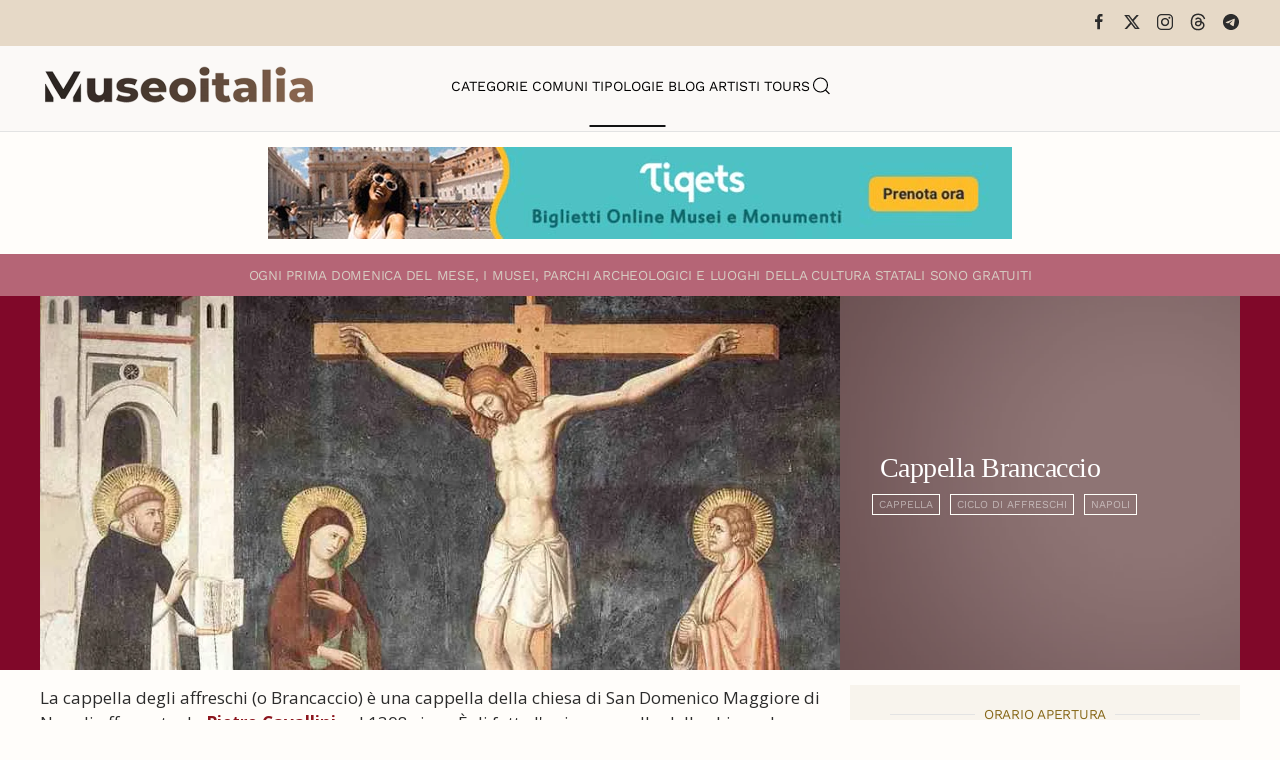

--- FILE ---
content_type: text/html; charset=utf-8
request_url: https://www.museionline.info/tipologie-museo/cappella-brancaccio
body_size: 8920
content:
<!DOCTYPE html>
<html lang="it-it" dir="ltr">
    
  <head>
  	<!-- Start TAGZ: -->
  	<meta name="twitter:card" content="summary_large_image"/>
	<meta name="twitter:description" content="La cappella degli affreschi (o Brancaccio) è una cappella della chiesa di San Domenico Maggiore di Napoli affrescata da Pietro Cavallini nel 1308 circa. È di fatto l&#039;unica cappella della chiesa che co"/>
	<meta name="twitter:image" content="https://www.museionline.info/images/chiese/capp-brancaccio-na.jpg"/>
	<meta name="twitter:site" content="museionline"/>
	<meta name="twitter:title" content="Cappella Brancaccio"/>
	<meta property="og:description" content="La cappella degli affreschi (o Brancaccio) è una cappella della chiesa di San Domenico Maggiore di Napoli affrescata da Pietro Cavallini nel 1308 circa. È "/>
	<meta property="og:image" content="https://www.museionline.info/images/chiese/capp-brancaccio-na.jpg"/>
	<meta property="og:image:height" content="420"/>
	<meta property="og:image:width" content="900"/>
	<meta property="og:site_name" content="Musei Italiani"/>
	<meta property="og:title" content="Cappella Brancaccio"/>
	<meta property="og:type" content="website"/>
	<meta property="og:url" content="https%3A%2F%2Fwww.museionline.info%2Ftipologie-museo%2Fcappella-brancaccio"/>
  	<!-- End TAGZ -->
  		
        <meta name="viewport" content="width=device-width, initial-scale=1">
        <link rel="icon" href="/images/icoicon.png" sizes="any">
                <link rel="icon" href="/images/icoicon.svg" type="image/svg+xml">
                <link rel="apple-touch-icon" href="/images/icoicon.png">
        <meta charset="utf-8">
	<meta name="author" content="Redazione">
	<meta name="description" content="Esplora il ricco patrimonio culturale italiano: musei, parchi archeologici, castelli, ville storiche e monumenti. Viaggia attraverso secoli di storia e cultura.">
	<meta name="generator" content="Joomla! - Open Source Content Management">
	<title>Cappella Brancaccio, Napoli</title>
	<link href="https://www.museionline.info/musei/cappella-brancaccio" rel="canonical">
	<link href="https://www.museionline.info/component/finder/search?format=opensearch&amp;Itemid=101" rel="search" title="OpenSearch Musei Italiani" type="application/opensearchdescription+xml">
<link href="/media/vendor/joomla-custom-elements/css/joomla-alert.min.css?0.4.1" rel="stylesheet">
	<link href="/templates/yootheme/css/theme.11.css?1768250885" rel="stylesheet">
	<link href="/templates/yootheme/css/theme.update.css?4.5.32" rel="stylesheet">
	<link href="//fonts.googleapis.com/css?family=Open+Sans:400,600,700" rel="stylesheet">
	<link href="/plugins/system/ampz/ampz/css/ampz.min.css" rel="stylesheet">
	<style>#load-btns-inline_sc_1{
			font-family: 'Open Sans', helvetica, arial, sans-serif;

		}</style>
	<style>
        #ampz_inline_mobile { background-color: #ffffff }
        @media (min-width: 600px) {
            #ampz_inline_mobile {
                display: none !important;
            }
        }
        @media (max-width: 600px) {
            #ampz_inline_mobile {
                display: block !important;
            }
        }</style>
	<style>.mfp-content{
			font-family: 'Open Sans', helvetica, arial, sans-serif;

		}</style>
<script src="/media/vendor/jquery/js/jquery.min.js?3.7.1"></script>
	<script src="/media/legacy/js/jquery-noconflict.min.js?504da4"></script>
	<script src="/media/vendor/awesomplete/js/awesomplete.min.js?1.1.7" defer></script>
	<script type="application/json" class="joomla-script-options new">{"joomla.jtext":{"JLIB_JS_AJAX_ERROR_OTHER":"Si è verificato un errore durante il recupero dei dati JSON: codice di stato HTTP %s.","JLIB_JS_AJAX_ERROR_PARSE":"Si è verificato un errore di analisi durante l'elaborazione dei seguenti dati JSON:<br><code style=\"color:inherit;white-space:pre-wrap;padding:0;margin:0;border:0;background:inherit;\">%s<\/code>","ERROR":"Errore","MESSAGE":"Messaggio","NOTICE":"Avviso","WARNING":"Attenzione","JCLOSE":"Chiudi","JOK":"OK","JOPEN":"Apri"},"finder-search":{"url":"\/component\/finder\/?task=suggestions.suggest&amp;format=json&amp;tmpl=component&amp;Itemid=101"},"system.paths":{"root":"","rootFull":"https:\/\/www.museionline.info\/","base":"","baseFull":"https:\/\/www.museionline.info\/"},"csrf.token":"be802daf12bede8657fbafd51c9b49e1"}</script>
	<script src="/media/system/js/core.min.js?a3d8f8"></script>
	<script src="/media/vendor/webcomponentsjs/js/webcomponents-bundle.min.js?2.8.0" nomodule defer></script>
	<script src="/media/com_finder/js/finder.min.js?755761" type="module"></script>
	<script src="/media/system/js/joomla-hidden-mail.min.js?80d9c7" type="module"></script>
	<script src="/media/system/js/messages.min.js?9a4811" type="module"></script>
	<script src="/templates/yootheme/vendor/assets/uikit/dist/js/uikit.min.js?4.5.32"></script>
	<script src="/templates/yootheme/vendor/assets/uikit/dist/js/uikit-icons-woolberry.min.js?4.5.32"></script>
	<script src="/templates/yootheme/js/theme.js?4.5.32"></script>
	<script src="/media/zoo/assets/js/responsive.js?ver=20251215"></script>
	<script src="/components/com_zoo/assets/js/default.js?ver=20251215"></script>
	<script src="/plugins/system/ampz/ampz/js/ampz.min.js"></script>
	<script>window.yootheme ||= {}; var $theme = yootheme.theme = {"i18n":{"close":{"label":"Close"},"totop":{"label":"Back to top"},"marker":{"label":"Open"},"navbarToggleIcon":{"label":"Apri menu"},"paginationPrevious":{"label":"Previous page"},"paginationNext":{"label":"Pagina successiva"},"searchIcon":{"toggle":"Open Search","submit":"Submit Search"},"slider":{"next":"Next slide","previous":"Previous slide","slideX":"Slide %s","slideLabel":"%s of %s"},"slideshow":{"next":"Next slide","previous":"Previous slide","slideX":"Slide %s","slideLabel":"%s of %s"},"lightboxPanel":{"next":"Next slide","previous":"Previous slide","slideLabel":"%s of %s","close":"Close"}}};</script>
	<script>var ampzSettings = {"ampzCounts":"","ampzNetworks":["facebook","twitter","linkedin","pinterest","telegram"],"ampzEntranceDelay":"1.5s","ampzEntranceDelayMobile":"1.5s","ampzMobileOnlyButtons":"","ampzMobileWidth":"600","ampzFlyinEntranceEffect":"ampz_flyin_right bounceInUp","ampzThresholdTotalShares":"0","ampzBaseUrl":"https:\/\/www.museionline.info\/","ampzShareUrl":"https%3A%2F%2Fwww.museionline.info%2Ftipologie-museo%2Fcappella-brancaccio","ampzOpenInNewTab":"","ampzFbAT":"0","ampzCacheLifetime":"3600","ampzCachedCounts":"","ampzFlyInTriggerBottom":"","ampzFlyInTriggerTime":"","ampzFlyInTriggerTimeSeconds":"10000","ampzActiveComponent":"com_zoo","ampzFlyInDisplayMobile":"","ampzInlineDisplayMobile":"","ampzInlineDisableExpandOnHover":"","ampzSidebarDisplayMobile":"","ampzFlyInCookieType":"never","ampzFlyInCookieDuration":"5","ampzSideBarVisibility":"inline","ampzMobileVisibility":"inline","ampzSideBarStartClosed":""};</script>
	
	<script>jQuery(function($) {
    jQuery('.grid-nofollow a').attr('rel', 'nofollow');
});
<!-- Matomo -->

  var _paq = window._paq = window._paq || [];
  /* tracker methods like "setCustomDimension" should be called before "trackPageView" */
  _paq.push(['trackPageView']);
  _paq.push(['enableLinkTracking']);
  (function() {
    var u="//visionstat.eu/stat/";
    _paq.push(['setTrackerUrl', u+'matomo.php']);
    _paq.push(['setSiteId', '7']);
    var d=document, g=d.createElement('script'), s=d.getElementsByTagName('script')[0];
    g.async=true; g.src=u+'matomo.js'; s.parentNode.insertBefore(g,s);
  })();

<!-- End Matomo Code --></script>

    </head>
    <body class="">

        <div class="uk-hidden-visually uk-notification uk-notification-top-left uk-width-auto">
            <div class="uk-notification-message">
                <a href="#tm-main" class="uk-link-reset">Skip to main content</a>
            </div>
        </div>

        
        
        <div class="tm-page">

                        


<header class="tm-header-mobile uk-hidden@m">


    
        <div class="uk-navbar-container">

            <div class="uk-container uk-container-expand">
                <nav class="uk-navbar" uk-navbar="{&quot;align&quot;:&quot;left&quot;,&quot;container&quot;:&quot;.tm-header-mobile&quot;,&quot;boundary&quot;:&quot;.tm-header-mobile .uk-navbar-container&quot;}">

                                        <div class="uk-navbar-left ">

                                                    <a href="https://www.museionline.info/" aria-label="Torna alla Home" class="uk-logo uk-navbar-item">
    <picture>
<source type="image/webp" srcset="/templates/yootheme/cache/a2/museoitalialogomb-a25f355a.webp 214w, /templates/yootheme/cache/eb/museoitalialogomb-ebb21f98.webp 299w, /templates/yootheme/cache/b8/museoitalialogomb-b82d237a.webp 300w" sizes="(min-width: 214px) 214px">
<img alt="Musei e Monumenti Italiani da visitare" loading="eager" src="/templates/yootheme/cache/7c/museoitalialogomb-7c0768e4.png" width="214" height="35">
</picture></a>
                        
                        
                        
                    </div>
                    
                    
                                        <div class="uk-navbar-right">

                                                    
                        
                                                    <a uk-toggle href="#tm-dialog-mobile" class="uk-navbar-toggle">

        
        <div uk-navbar-toggle-icon></div>

        
    </a>
                        
                    </div>
                    
                </nav>
            </div>

        </div>

    



    
        <div id="tm-dialog-mobile" class="uk-modal uk-modal-full" uk-modal>
        <div class="uk-modal-dialog uk-flex">

                        <button class="uk-modal-close-full uk-close-large" type="button" uk-close uk-toggle="cls: uk-modal-close-full uk-close-large uk-modal-close-default; mode: media; media: @s"></button>
            
            <div class="uk-modal-body uk-padding-large uk-margin-auto uk-flex uk-flex-column uk-box-sizing-content uk-width-auto@s" uk-height-viewport uk-toggle="{&quot;cls&quot;:&quot;uk-padding-large&quot;,&quot;mode&quot;:&quot;media&quot;,&quot;media&quot;:&quot;@s&quot;}">

                                <div class="uk-margin-auto-vertical uk-text-center">
                    
<div class="uk-grid uk-child-width-1-1" uk-grid>    <div>
<div class="uk-panel" id="module-tm-4">

    
    

    <form id="search-tm-4" action="/component/finder/search?Itemid=101" method="get" role="search" class="uk-search js-finder-searchform uk-search-default uk-width-1-1"><span uk-search-icon></span><input name="q" class="js-finder-search-query uk-search-input" placeholder="Cerca" required aria-label="Cerca" type="search"><input type="hidden" name="Itemid" value="101"></form>
    

</div>
</div>    <div>
<div class="uk-panel" id="module-menu-dialog-mobile">

    
    
<ul class="uk-nav uk-nav-primary uk-nav- uk-nav-center">
    
	<li class="item-113"><a href="/musei">Categorie</a></li>
	<li class="item-114"><a href="/comuni">Comuni</a></li>
	<li class="item-122 uk-active"><a href="/tipologie-museo">Tipologie</a></li>
	<li class="item-178"><a href="https://www.museiblog.info/" target="_blank">Blog</a></li>
	<li class="item-201"><a href="/artisti">Artisti</a></li>
	<li class="item-492"><a href="https://www.viator.com/partner-shop/museionline/?medium=link&amp;medium_version=shop&amp;campaign=portal2025" target="_blank">Tours</a></li></ul>

</div>
</div>    <div>
<div class="uk-panel" id="module-tm-6">

    
    <ul class="uk-grid uk-flex-inline uk-flex-middle uk-flex-nowrap uk-grid-small">                    <li><a href="https://www.facebook.com/MuseoItalia/" class="uk-preserve-width uk-icon-link" rel="noreferrer" target="_blank"><span uk-icon="icon: facebook;"></span></a></li>
                    <li><a href="https://twitter.com/museionline" class="uk-preserve-width uk-icon-link" rel="noreferrer" target="_blank"><span uk-icon="icon: twitter;"></span></a></li>
                    <li><a href="https://www.instagram.com/italiamuseo" class="uk-preserve-width uk-icon-link" rel="noreferrer" target="_blank"><span uk-icon="icon: instagram;"></span></a></li>
            </ul>
</div>
</div></div>
                </div>
                
                
            </div>

        </div>
    </div>
    
    

</header>


<div class="tm-toolbar tm-toolbar-default uk-visible@m">
    <div class="uk-container uk-flex uk-flex-middle">

        
                <div class="uk-margin-auto-left">
            <div class="uk-grid-medium uk-child-width-auto uk-flex-middle" uk-grid="margin: uk-margin-small-top">
                <div>
<div class="uk-panel" id="module-tm-5">

    
    <ul class="uk-grid uk-flex-inline uk-flex-middle uk-flex-nowrap uk-grid-small">                    <li><a href="https://www.facebook.com/MuseoItalia/" class="uk-preserve-width uk-icon-link" rel="noreferrer" target="_blank"><span uk-icon="icon: facebook; width: 18; height: 18;"></span></a></li>
                    <li><a href="https://twitter.com/museionline" class="uk-preserve-width uk-icon-link" rel="noreferrer" target="_blank"><span uk-icon="icon: x; width: 18; height: 18;"></span></a></li>
                    <li><a href="https://www.instagram.com/italiamuseo" class="uk-preserve-width uk-icon-link" rel="noreferrer" target="_blank"><span uk-icon="icon: instagram; width: 18; height: 18;"></span></a></li>
                    <li><a href="https://www.threads.net/@italiamuseo" class="uk-preserve-width uk-icon-link" rel="noreferrer" target="_blank"><span uk-icon="icon: threads; width: 18; height: 18;"></span></a></li>
                    <li><a href="https://t.me/museoitalia" class="uk-preserve-width uk-icon-link" rel="noreferrer" target="_blank"><span uk-icon="icon: telegram; width: 18; height: 18;"></span></a></li>
            </ul>
</div>
</div>
            </div>
        </div>
        
    </div>
</div>

<header class="tm-header uk-visible@m">



    
        <div class="uk-navbar-container">

            <div class="uk-container uk-container-large">
                <nav class="uk-navbar" uk-navbar="{&quot;align&quot;:&quot;left&quot;,&quot;container&quot;:&quot;.tm-header&quot;,&quot;boundary&quot;:&quot;.tm-header .uk-navbar-container&quot;}">

                                        <div class="uk-navbar-left ">

                                                    <a href="https://www.museionline.info/" aria-label="Torna alla Home" class="uk-logo uk-navbar-item">
    <picture>
<source type="image/webp" srcset="/templates/yootheme/cache/02/museoitalialogo-02980029.webp 278w, /templates/yootheme/cache/17/museoitalialogo-17b3e2f8.webp 500w" sizes="(min-width: 278px) 278px">
<img alt="Musei e Monumenti Italiani da visitare" loading="eager" src="/templates/yootheme/cache/02/museoitalialogo-02d218e8.png" width="278" height="45">
</picture></a>
                        
                        
                        
                    </div>
                    
                                        <div class="uk-navbar-center">

                        
                                                    
<ul class="uk-navbar-nav">
    
	<li class="item-113"><a href="/musei">Categorie</a></li>
	<li class="item-114"><a href="/comuni">Comuni</a></li>
	<li class="item-122 uk-active"><a href="/tipologie-museo">Tipologie</a></li>
	<li class="item-178"><a href="https://www.museiblog.info/" target="_blank">Blog</a></li>
	<li class="item-201"><a href="/artisti">Artisti</a></li>
	<li class="item-492"><a href="https://www.viator.com/partner-shop/museionline/?medium=link&amp;medium_version=shop&amp;campaign=portal2025" target="_blank">Tours</a></li></ul>


    <a class="uk-navbar-toggle" id="module-tm-3" href="#search-tm-3-search" uk-search-icon uk-toggle></a>

    <div uk-modal id="search-tm-3-search" class="uk-modal uk-modal-full">
        <div class="uk-modal-dialog uk-modal-body uk-padding-large uk-flex uk-flex-center uk-flex-middle" uk-height-viewport uk-toggle="cls: uk-padding-large; mode: media; media: @s">

                        <button type="button" uk-close class="uk-modal-close-full uk-close-large" uk-toggle="{&quot;mode&quot;:&quot;media&quot;,&quot;media&quot;:&quot;@s&quot;,&quot;cls&quot;:&quot;uk-modal-close-full uk-close-large uk-modal-close-default&quot;}"></button>
            
                        <div>
            
                <form id="search-tm-3" action="/component/finder/search?Itemid=101" method="get" role="search" class="uk-search js-finder-searchform uk-width-1-1 uk-search-large"><input name="q" class="js-finder-search-query uk-search-input" placeholder="Cerca" required aria-label="Cerca" type="search" autofocus><input type="hidden" name="Itemid" value="101"><button uk-search-icon class="uk-search-icon-flip" type="submit"></button></form>
                
                        </div>
            
        </div>
    </div>


                        
                    </div>
                    
                    
                </nav>
            </div>

        </div>

    







</header>

            
            
<div class="tm-top uk-section-default uk-section uk-section-small">

    
        
        
        
                        <div class="uk-container">
            
                
<div class="uk-panel" id="module-124">

    
    
<div class="uk-margin-remove-last-child custom" ><p><a title="italian tourism reservation museum ticket" href="https://www.tiqets.com/it/attrazioni-italia-z50109/?partner=neosintesi35594&amp;tq_campaign=banner-musei-butn" target="_blank" rel="nofollow noopener"><img src="/images/biglie.jpg" loading="lazy" width="744" height="92" data-path="local-images:/biglie.jpg" style="display: block; margin-left: auto; margin-right: auto;" /></a></p></div>

</div>

                        </div>
            
        
    
</div>


            <main id="tm-main" >

                
                <div id="system-message-container" aria-live="polite"></div>

                <!-- Builder #template-g3mH1yIE --><style class="uk-margin-remove-adjacent">#template-g3mH1yIE\#0{font-size: 0.8rem; color: #d6ccc2;}#template-g3mH1yIE\#1{padding-top: 12px; padding-bottom: 11px; background: #B56576;}#template-g3mH1yIE\#2 .uk-subnav a, #template-g3mH1yIE\#2 .subuk-nav li{font-size: 8pt; line-height: 0.7; border: 1px solid #FFFFFA; padding: 6px 6px 6px 6px; background-color: trasparent; color: #000 important;;}#template-g3mH1yIE\#2 .uk-subnav>*{flex: none; padding-left: 10px; position: relative;}#template-g3mH1yIE\#3{color: #c5c5a7; font-weight: bold !important;}#template-g3mH1yIE\#4{font-size: 0.8rem;}#template-g3mH1yIE\#5{font-size: 0.8rem;}#template-g3mH1yIE\#6{font-size: 0.8rem;}#template-g3mH1yIE\#7{font-size: 0.8rem;}#template-g3mH1yIE\#8{font-size: 0.8rem;}#template-g3mH1yIE\#9{font-size: 0.8rem;}#servizi .el-content{font-size: 0.8rem;}#template-g3mH1yIE\#10{font-size: 0.8rem;}#template-g3mH1yIE\#11{font-size: 0.8rem; color: #F0F0F0;}#template-g3mH1yIE\#12{font-size: 0.8rem; color: #d6ccc2;}#template-g3mH1yIE\#13{font-size: 0.8rem; color: #F0F0F0;}#template-g3mH1yIE\#14{font-size: 0.8rem; color: #F0F0F0;}#template-g3mH1yIE\#15 .el-content{font-size: 0.8rem;}#template-g3mH1yIE\#16 .el-image:hover{opacity: 0.9;}#template-g3mH1yIE\#16 .el-image{opacity: 0.3;}#template-g3mH1yIE\#17{background: #E0E2DB;}#template-g3mH1yIE\#18{font-size: 0.7rem;}#template-g3mH1yIE\#19{background: #E7ECEF;}#template-g3mH1yIE\#20{font-size: 0.7rem;}#template-g3mH1yIE\#21 .el-title{font-size: 0.6rem; color: #6c757d; font-weight: 100; line-height: 1.2; padding-top: 8px;}</style>
<div id="template-g3mH1yIE#1" class="uk-visible@s uk-section-primary uk-section uk-section-xsmall">
    
        
        
        
            
                                <div class="uk-container">                
                    <div class="uk-visible@s uk-grid tm-grid-expand uk-grid-collapse uk-child-width-1-1 uk-margin-remove-vertical">
<div class="uk-width-1-1 uk-visible@s">
    
        
            
            
            
                
                    
<div class="uk-h6 uk-margin-small uk-text-center uk-visible@s" id="template-g3mH1yIE#0">        <span>O</span><span>gni prima domenica del mese, i musei, parchi archeologici e luoghi della cultura statali </span>sono gratuiti    </div>
                
            
        
    
</div></div>
                                </div>                
            
        
    
</div>
<div class="uk-section-primary uk-section uk-padding-remove-vertical">
    
        
        
        
            
                                <div class="uk-container uk-padding-remove-horizontal">                
                    <div class="uk-grid tm-grid-expand uk-grid-collapse uk-margin-remove-vertical" uk-grid>
<div class="uk-width-2-3@m">
    
        
            
            
            
                
                    
<div class="uk-margin">
        <picture>
<source type="image/webp" srcset="/component/ajax/?p=image&amp;src=%7B%22file%22%3A%22images%2Fchiese%2Fcapp-brancaccio-na.jpg%22%2C%22type%22%3A%22webp%2C80%22%2C%22thumbnail%22%3A%22768%2C358%2C%22%7D&amp;hash=9ecda2a9 768w, /templates/yootheme/cache/b0/capp-brancaccio-na-b06451ae.webp 900w" sizes="(min-width: 900px) 900px">
<img src="/templates/yootheme/cache/fe/capp-brancaccio-na-fe1c11af.jpeg" width="900" height="420" class="el-image" alt="Cappella Brancaccio" loading="lazy">
</picture>    
    
</div>
                
            
        
    
</div>
<div class="uk-grid-item-match uk-width-1-3@m">
        <div class="uk-tile-secondary uk-flex uk-preserve-color">    
                <div data-src="/images/sfndlight.jpg" data-sources="[{&quot;type&quot;:&quot;image\/webp&quot;,&quot;srcset&quot;:&quot;\/templates\/yootheme\/cache\/94\/sfndlight-9449ba74.webp 1200w&quot;,&quot;sizes&quot;:&quot;(max-aspect-ratio: 1200\/675) 178vh&quot;}]" uk-img class="uk-background-norepeat uk-background-cover uk-background-top-left uk-tile  uk-tile-xsmall uk-width-1-1 uk-flex uk-flex-middle">        
            
                        <div class="uk-position-cover" style="background-color: rgba(66, 21, 21, 0.59);"></div>            
                        <div class="uk-panel uk-width-1-1">            
                
                    
<h1 class="uk-h1 uk-font-secondary uk-margin-small uk-text-left">        Cappella Brancaccio    </h1>
<div id="template-g3mH1yIE#2" class="uk-text-left">
    <ul class="uk-margin-remove-bottom uk-subnav uk-flex-left" uk-margin>        <li class="el-item ">
    <a class="el-link" href="/tipologie-museo/cappella">Cappella</a></li>
        <li class="el-item ">
    <a class="el-link" href="/musei/ciclo-di-affreschi">Ciclo di Affreschi</a></li>
        <li class="el-item ">
    <a class="el-link" href="/napoli-musei-e-monumenti">NAPOLI</a></li>
        </ul>
</div>
                
                        </div>            
                </div>        
        </div>    
</div></div>
                                </div>                
            
        
    
</div>
<div class="uk-section-default uk-section uk-section-small">
    
        
        
        
            
                                <div class="uk-container">                
                    <div class="uk-grid tm-grid-expand uk-grid-small uk-margin-small" uk-grid>
<div class="uk-width-2-3@m">
    
        
            
            
            
                
                    <div class="uk-panel uk-margin"><p>La cappella degli affreschi (o Brancaccio) è una cappella della chiesa di San Domenico Maggiore di Napoli affrescata da <strong><a href="/pittori/pietro-cavallini">Pietro Cavallini</a></strong> nel 1308 circa. È di fatto l'unica cappella della chiesa che conserva un ciclo di affreschi risalente all'epoca angioina, quindi al periodo di edificazione del complesso religioso.</p>
<p>La cappella apparteneva al patronato dei Brancaccio e fu incaricato dell'esecuzione del ciclo di affreschi il romano Pietro Cavallini, il quale all'epoca del suo arrivo a Napoli fu ospite illustre di Carlo II d'Angiò, dando vita ad un rapporto lavorativo che legherà il pittore alla famiglia angioina fino al 1317 inoltrato, con i lavori nel coro delle monache di Santa Maria Donnaregina Vecchia. La committenza dell'opera avvenne nel 1308 circa e questa spetta all'allora cardinale napoletano Landolfo Brancaccio.</p>
<p>Durante i rifacimenti rinascimentali della chiesa, o comunque successivi alla sua edificazione, il ciclo della cappella così come probabilmente anche altri presenti nella chiesa furono coperti o cancellati del tutto; questo della cappella Brancaccio è infatti stato rinvenuto solo nel 1953, dopo un restauro fatto dalla Sopraintendenza che ha interessato tutta la chiesa.</p>
<p>Le scene ritratte nella cappella sono undici, tutte inquadrate in cornici affrescate con motivi cosmateschi, e sono inoltre suddivise in tre storie, ognuna di queste rappresentate in una delle tre pareti della cappella.</p></div>
<div class="uk-h6 uk-margin-small" id="template-g3mH1yIE#3">        Si consiglia di verificare la corrispondenza degli orari di apertura contattando direttamente la struttura.    </div>
                
            
        
    
</div>
<div class="uk-grid-item-match uk-width-1-3@m">
        <div class="uk-tile-muted uk-tile  uk-tile-xsmall">    
        
            
            
            
                
                    
<h3 class="uk-h6 uk-heading-line uk-text-warning uk-margin-small uk-text-center" id="template-g3mH1yIE#4">        <span>Orario Apertura</span>
    </h3>
<h4 class="uk-h6 uk-margin-small" id="template-g3mH1yIE#5">        <p>Aperto tutti i giorni<br>8.00-19.00</p>    </h4>
<h3 class="uk-h6 uk-heading-line uk-text-warning uk-margin-small uk-text-center" id="template-g3mH1yIE#7">        <span>Biglietti</span>
    </h3>
<h3 class="uk-h6 uk-heading-line uk-text-warning uk-margin-small uk-text-center" id="template-g3mH1yIE#9">        <span>Servizi</span>
    </h3>
<h3 class="uk-h6 uk-heading-line uk-text-warning uk-visible@m uk-margin-small uk-text-center" id="template-g3mH1yIE#10">        <span>Condividi</span>
    </h3>
<div class="uk-h6 uk-visible@m uk-margin-small">        <p><!-- start ampz shortcode musei --><div id="ampz_inline_sc_1" style= "font-family: 'Open Sans', helvetica, arial, sans-serif;" class="  ampz_inline_icon_only" data-combineafter="5" data-buttontemplate="template_minimal" data-buttonsize="ampz_btn_very_small" data-buttonwidth="auto">  <div class="ampz_rounded ampz_container ampz_no_count"><ul>
    						<li class="">
    							<a data-sharefollow="share" class="template_minimal ampz_btn ampz_btn_very_small ampz_facebook " data-url="https%3A%2F%2Fwww.museionline.info%2Ftipologie-museo%2Fcappella-brancaccio" data-basecount="0" data-shareposition="shortcode"  data-sharetype="facebook" data-text="Cappella+Brancaccio%2C+Napoli"  href="#">
    								<i class="ampz ampz-icoon ampz-icoon-facebook"></i>
    					  <span class="ampz_network_label">Share</span></a>
    					
    						<li class="">
    							<a data-sharefollow="share" class="template_minimal ampz_btn ampz_btn_very_small ampz_twitter " data-url="https%3A%2F%2Fwww.museionline.info%2Ftipologie-museo%2Fcappella-brancaccio" data-basecount="0" data-shareposition="shortcode"  data-sharetype="twitter" data-text="Cappella+Brancaccio%2C+Napoli"  href="#">
    								<i class="ampz ampz-icoon ampz-icoon-twitter"></i>
    					  <span class="ampz_network_label">Tweet</span></a>
    					
    						<li class="">
    							<a data-sharefollow="share" class="template_minimal ampz_btn ampz_btn_very_small ampz_linkedin " data-url="https%3A%2F%2Fwww.museionline.info%2Ftipologie-museo%2Fcappella-brancaccio" data-basecount="0" data-shareposition="shortcode"  data-sharetype="linkedin" data-text="Cappella+Brancaccio%2C+Napoli"  href="#">
    								<i class="ampz ampz-icoon ampz-icoon-linkedin"></i>
    					  <span class="ampz_network_label">Share</span></a>
    					
    						<li class="">
    							<a data-sharefollow="share" class="template_minimal ampz_btn ampz_btn_very_small ampz_pinterest " data-url="https%3A%2F%2Fwww.museionline.info%2Ftipologie-museo%2Fcappella-brancaccio" data-basecount="0" data-shareposition="shortcode"  data-sharetype="pinterest" data-text="Cappella+Brancaccio%2C+Napoli"  href="#">
    								<i class="ampz ampz-icoon ampz-icoon-pinterest"></i>
    					  <span class="ampz_network_label">Pin</span></a>
    					
    						<li class="">
    							<a data-sharefollow="share" class="template_minimal ampz_btn ampz_btn_very_small ampz_telegram " data-url="https%3A%2F%2Fwww.museionline.info%2Ftipologie-museo%2Fcappella-brancaccio" data-basecount="0" data-shareposition="shortcode"  data-sharetype="telegram" data-text="Cappella+Brancaccio%2C+Napoli"  href="#">
    								<i class="ampz ampz-icoon ampz-icoon-telegram"></i>
    					  <span class="ampz_network_label">Share</span></a>
    					
	                    </ul>
					</div>
				</div><!-- end ampz musei --></p>    </div>
                
            
        
        </div>    
</div></div>
                                </div>                
            
        
    
</div>
<div class="uk-section-default uk-section uk-padding-remove-vertical">
    
        
        
        
            
                                <div class="uk-container">                
                    <div class="uk-grid tm-grid-expand uk-grid-column-collapse uk-grid-row-small uk-margin-small" uk-grid>
<div class="uk-grid-item-match uk-width-expand@m">
        <div class="uk-tile-primary uk-tile  uk-tile-small">    
        
            
            
            
                
                    
<div class="uk-h6 uk-margin-small" id="template-g3mH1yIE#12">        Piazza S. Domenico Maggiore, 8A    </div>
<div class="uk-h6 uk-margin-small" id="template-g3mH1yIE#13">        80134 Napoli    </div>
<div class="uk-h6 uk-margin-small" id="template-g3mH1yIE#14">        Tel: +39 081 459188    </div>
                
            
        
        </div>    
</div>
<div class="uk-grid-item-match uk-flex-middle uk-width-large@m" id="template-g3mH1yIE#17">
    
        
            
            
                        <div class="uk-panel uk-width-1-1">            
                
                    
<div class="uk-margin uk-text-center" id="template-g3mH1yIE#16">
        <a class="el-link" href="https://goo.gl/maps/LHpHReCMKd1KRNgE7" target="_blank"><picture>
<source type="image/webp" srcset="/templates/yootheme/cache/84/map-849dfa8f.webp 50w, /templates/yootheme/cache/d7/map-d7daacfb.webp 100w" sizes="(min-width: 50px) 50px">
<img src="/templates/yootheme/cache/da/map-dab28262.png" width="50" height="50" class="el-image" alt="Cappella Brancaccio" loading="lazy">
</picture></a>    
    
</div>
                
                        </div>            
        
    
</div>
<div class="uk-grid-item-match uk-flex-middle uk-width-expand@m" id="template-g3mH1yIE#19">
    
        
            
            
                        <div class="uk-panel uk-width-1-1">            
                
                    
<div class="uk-text-danger uk-margin uk-text-center" id="template-g3mH1yIE#18">        <span class="uk-margin-xsmall-right" uk-icon="eye"></span>2791    </div>
                
                        </div>            
        
    
</div></div>
                                </div>                
            
        
    
</div>
<div class="uk-section-default uk-section uk-padding-remove-vertical">
    
        
        
        
            
                                <div class="uk-container">                
                    <div class="uk-grid tm-grid-expand uk-child-width-1-1 uk-grid-margin">
<div class="uk-width-1-1">
    
        
            
            
            
                
                    
<div class="uk-h6 uk-text-danger uk-margin-small uk-text-right" id="template-g3mH1yIE#20">        Aggiornamento Pagina: 15/07/2024    </div>
                
            
        
    
</div></div>
                                </div>                
            
        
    
</div>
<div class="uk-section-default uk-section uk-section-xsmall">
    
        
        
        
            
                                <div class="uk-container">                
                    <div class="uk-grid tm-grid-expand uk-child-width-1-1 uk-grid-margin">
<div class="uk-width-1-1">
    
        
            
            
            
                
                    
<div id="template-g3mH1yIE#21" class="uk-margin">
    
        <div class="uk-grid uk-child-width-1-2 uk-child-width-1-2@s uk-child-width-1-3@m uk-child-width-1-6@l uk-child-width-1-6@xl uk-grid-small uk-grid-match">                <div>
<div class="el-item uk-panel uk-margin-remove-first-child">
    
        
            
                
            
            
                                <a href="/napoli-musei-e-monumenti/basilica-di-san-domenico-maggiore-napoli">

        <div class="uk-inline-clip uk-border-rounded uk-transition-toggle">    
                <picture>
<source type="image/webp" srcset="/templates/yootheme/cache/4a/san-domenico-maggiore-napoli-4a694634.webp 200w, /component/ajax/?p=image&amp;src=%7B%22file%22%3A%22images%2Fchiese%2Fsan-domenico-maggiore-napoli.jpg%22%2C%22type%22%3A%22webp%2C80%22%2C%22thumbnail%22%3A%22400%2C180%2C%22%7D&amp;hash=8095fea1 400w" sizes="(min-width: 200px) 200px">
<img src="/templates/yootheme/cache/b3/san-domenico-maggiore-napoli-b382ea03.jpeg" width="200" height="90" alt loading="lazy" class="el-image uk-transition-scale-down uk-transition-opaque">
</picture>        
        
        </div>    
</a>                
                
                    
<div class="uk-child-width-expand uk-grid-small" uk-grid>    <div class="uk-width-auto@m uk-margin-remove-first-child">
        
                <div class="el-title uk-text-meta uk-margin-remove-top uk-margin-remove-bottom">                        Basilica di San Domenico Maggiore                    </div>        
        
        </div>    <div class="uk-margin-remove-first-child">    
        
        
        
        
        
    </div></div>
                
                
            
        
    
</div></div>
                </div>
    
</div>
                
            
        
    
</div></div>
                                </div>                
            
        
    
</div>

                
            </main>

            

                        <footer>
                <!-- Builder #footer -->
<div class="uk-section-default uk-section">
    
        
        
        
            
                                <div class="uk-container">                
                    <div class="uk-grid tm-grid-expand uk-child-width-1-1 uk-grid-margin">
<div class="uk-width-1-1">
    
        
            
            
            
                
                    
<div class="uk-margin-small uk-text-center"><a href="#" uk-totop uk-scroll></a></div>
                
            
        
    
</div></div><div class="uk-grid tm-grid-expand uk-grid-margin" uk-grid>
<div class="uk-width-3-4@m">
    
        
            
            
            
                
                    
<div class="uk-margin-small uk-text-left">
    <ul class="uk-margin-remove-bottom uk-subnav uk-flex-left" uk-margin>        <li class="el-item ">
    <a class="el-link" href="/biglietti">Biglietti</a></li>
        <li class="el-item ">
    <a class="el-link" href="/musei-card">Musei Card</a></li>
        <li class="el-item ">
    <a class="el-link" href="/viaggi-virtuali">Viaggi Virtuali</a></li>
        <li class="el-item ">
    <joomla-hidden-mail class="el-link"  is-link="1" is-email="0" first="aXRhbGlhbXVzZW8=" last="Z21haWwuY29tP3N1YmplY3Q9TW9kaWZpY2EgU2NoZWRhJmJvZHk9U3BlY2lmaWNhcmUgaWwgbm9tZSBkZWxsYSBzdHJ1dHR1cmEu" text="U3VnZ2VyaXNjaSB1bmEgbW9kaWZpY2E=" base="" >Questo indirizzo email è protetto dagli spambots. È necessario abilitare JavaScript per vederlo.</joomla-hidden-mail></li>
        <li class="el-item ">
    <a class="el-link" href="/?view=article&amp;id=9:cookie-policy&amp;catid=2">Cookie</a></li>
        <li class="el-item ">
    <a class="el-link" href="/?view=article&amp;id=8:credits&amp;catid=2">Credits</a></li>
        </ul>
</div>
                
            
        
    
</div>
<div class="uk-width-1-4@m">
    
        
            
            
            
                
                    
<h1 class="uk-h6">        <a href="https://www.museumvatican.it/" target="_blank" rel="noopener">Musei Italiani 2026</a>    </h1>
                
            
        
    
</div></div>
                                </div>                
            
        
    
</div>            </footer>
            
        </div>

        
        

    </body>
</html>
